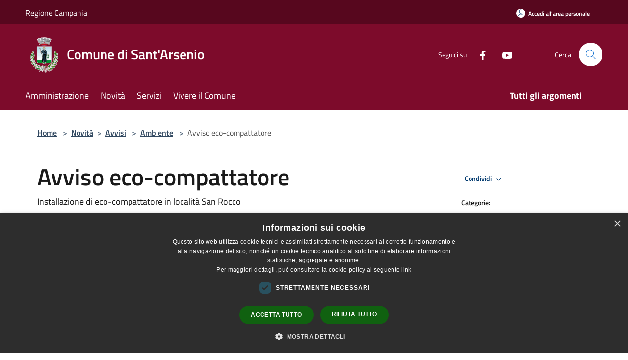

--- FILE ---
content_type: text/html; charset=UTF-8
request_url: https://www.comune.santarsenio.sa.it/it/news/102012/avviso-eco-compattatore
body_size: 80009
content:
<script>

    function changeIcon() {
        if((document.querySelector(".arrow").getAttribute('xlink:href')).includes("arrow-up"))
            document.querySelector(".arrow").setAttribute('xlink:href', "/svg/agid.svg#it-arrow-down");
        else
            document.querySelector(".arrow").setAttribute('xlink:href', "/svg/agid.svg#it-arrow-up");
    }
</script>

<!doctype html>
<html class="no-js" lang="it">
    <head>
        <meta charset="utf-8">
        <meta name="viewport" content="width=device-width, initial-scale=1, shrink-to-fit=no">
        <meta http-equiv="X-UA-Compatible" content="IE=edge"/>
        <meta name="csrf-token" content="WlMSyWYP1yQ9RjyUZ5JjO8gX5P7h8vF6fLvyMLbs">
        <title> Avviso eco-compattatore - Comune di Sant&#039;Arsenio</title>
                <link rel="stylesheet" href="/bootstrap-italia/dist/css/bootstrap-italia.min.css">
        <link rel="stylesheet" href="/css/agid.css?id=8e7e936f4bacc1509d74">
        <link rel="stylesheet" href="/css/ionicons/ionicons.min.css">

                        <link rel="canonical" href="https://www.comune.santarsenio.sa.it/it/news/102012/avviso-eco-compattatore" />

        <style>
        
        .background-theme-lighter {
            background-color: rgba(125,11,43,0.1);
        }
    
        :root {
            --pui-cstm-primary: hsl(343deg,84%,27%);
            --pui-cstm-primary-rgb: 125, 11, 43;
            --pui-cstm-primary-hover: hsl(343deg, 84%, 37%);
            --pui-cstm-primary-active: hsl(343deg, 84%, 40%);
            --pui-cstm-primary-text-color: hsl(0deg, 0%, 100%);
            --pui-cstm-secondary: hsl(343deg, 84%, 27%);
            --pui-cstm-secondary-rgb: 125, 11, 43;
            --pui-cstm-secondary-hover: hsl(343deg, 84%, 37%);
            --pui-cstm-secondary-active: hsl(343deg, 84%, 40%);
            --pui-cstm-secondary-text-color: hsl(0deg, 0%, 100%);
        }
    
        .button-transparent {
            box-shadow: inset 0 0 0 2px #7d0b2b;
            color: #7d0b2b;
        }

        .text-button-transparent {
            color: #7d0b2b;
        }

        .icon-button-transparent {
            fill: #7d0b2b !important;
        }

        .button-fill-header {
            background-color: #7d0b2b;
        }

        .button-transparent:hover {
            box-shadow: inset 0 0 0 2px #700926;
            color: #700926;
        }

        .button-fill-header:hover {
            background-color: #700926;
        }

        .pagination-menu .page-link[aria-current] {
            color: #7d0b2b !important;
            border: 1px solid #7d0b2b !important;
        }

        .pagination-menu .page-link:hover {
            color: #700926 !important;
        }

        .pagination-menu .page-link .icon-primary {
            fill: #7d0b2b !important;
        }
    
        .responsive-table thead th {
            background-color: #7d0b2b;
            border: 1px solid #57071e;
        }

        .responsive-table thead th {
            background-color: #7d0b2b;
            border: 1px solid #57071e;
        }

        @media (min-width: 480px) {
            .responsive-table tbody th[scope=row] {
                border-left: 1px solid #57071e;
                border-bottom: 1px solid #57071e;
            }

            .responsive-table tbody td {
                border-left: 1px solid #57071e;
                border-bottom: 1px solid #57071e;
                border-right: 1px solid #57071e;
            }

            .responsive-table tbody td:last-of-type {
                border-right: 1px solid #57071e;
            }
        }

        @media (max-width: 767px) {
            .responsive-table tbody th[scope=row] {
                background-color:#7d0b2b;
            }
        }
    #footer-feedback {
        background-color: #7d0b2b;
    }#footer-banner {
        background-color: #7d0b2b;
    }.link-list-wrapper ul li a.list-item.active {
        background: #7d0b2b;
    }.it-header-slim-wrapper {
            background-color: #57071e;
        }
        .it-header-slim-wrapper .it-header-slim-wrapper-content .it-header-slim-right-zone button {
            background-color: #57071e;
        }
        .btn-personal {
            background-color: #57071e!important;
            border-color: #57071e!important;
        }
        .btn-personal:hover {
            background-color: #57071e!important;
            border-color: #57071e!important;
        }
        .btn-personal:active {
            background-color: #57071e!important;
            border-color: #57071e!important;
        }
        .btn-personal:focus {
            background-color: #57071e!important;
            border-color: #57071e!important;
            box-shadow: none !important;
        }.it-header-slim-wrapper .it-header-slim-wrapper-content .it-header-slim-right-zone button:hover {
            background-color: #4b0619;
        }.it-header-center-wrapper {
            background-color: #7d0b2b;
        }@media (min-width: 992px) {
            .it-header-navbar-wrapper {
                background-color: #7d0b2b;
            }
        }.page-father-button {
            background-color: #7d0b2b;
        }
    .navbar-alerts-link-active{
        background-color: #7d0b2b;
    }
    .btn-custom {
        background-color:#7d0b2b;
    }
    .btn-custom:focus {
        box-shadow: inset 0 1px 0 rgb(255 255 255 / 15%), 0 1px 1px rgb(0 0 0 / 8%), 0 0 0 0.2rem rgba(125,11,43,0.5);
    }
    .btn-custom:not(:disabled):not(.disabled).active,
    .btn-custom:not(:disabled):not(.disabled):active,
    .btn-custom:hover {
        background-color:#57071e;
    }
    .btn-custom:not(:disabled):not(.disabled).active:focus,
    .btn-custom:not(:disabled):not(.disabled):active:focus {
        box-shadow: inset 0 3px 5px rgb(0 0 0 / 13%), 0 0 0 0.2rem rgba(125,11,43,0.5);
    }/*custom  css events*/
        .events-bar {
            background-color: #7d0b2b!important;
        }
        .event__detail {
            background-color: #57071e!important;
        }
        .event--selected {
            background-color: #57071e;
        }
        .event:active, .event:focus, .event:hover {
            background-color: #57071e;
        }
        .it-calendar-wrapper .it-header-block-title {
            background-color: #7d0b2b;
        }
    
        .btn-registry {
            background-color: #7d0b2b;
        }
        .btn-registry:hover {
            background-color: #700926;
        }
        .btn-custom {
            background-color: #7d0b2b;
        }
        .btn-custom:hover {
            background-color: #700926;
        }
    
    #progressbar .active {
        color: #7d0b2b;
    }

    #progressbar li.active:before,
    #progressbar li.active:after {
        background: #7d0b2b;
    }

    .progress-bar {
        background-color: #7d0b2b;
    }

    .funkyradio input:checked ~ label:before,
    .funkyradio input:checked ~ label:before {
        background-color: #7d0b2b;
    }

    .funkyradio input:empty ~ label:before,
    .funkyradio input:empty ~ label:before {
        background-color: #7d0b2b;
    }

    #msform .action-button {
        background: #7d0b2b;
    }

    #msform .action-button:hover,
    #msform .action-button:focus {
        background-color: #700926;
    }

    #msform input:focus,
    #msform textarea:focus {
        border: 1px solid #7d0b2b;
    }
    
    #left-menu .pnrr_separator .bg {
        background-color: #7d0b2b;
    }
    .theme-color {
        background-color: #7d0b2b !important;
    }
    .time-events {
        background-color: #7d0b2b !important;
    }
        .btn-primary {
            border: 2px solid #7d0b2b;
        }
        .btn-primary:hover {
            border: 2px solid #700926;
        }
        .back-to-top {
            background-color: #7d0b2b;
        }
        .it-header-center-wrapper .h2.no_toc {
            background-color: #7d0b2b;
        }
    
        .link-list-wrapper ul li a span {
            color: #7d0b2b;
        }
    
    </style>
                <meta name="description" content="Sito ufficiale Comune di Sant&#039;Arsenio">
<meta property="og:title" content="Avviso eco-compattatore" />
<meta property="og:locale" content="it_IT" />
<meta property="og:description" content="" />
<meta property="og:type" content="website" />
<meta property="og:url" content="https://www.comune.santarsenio.sa.it/it/news/102012/avviso-eco-compattatore" />
<meta property="og:image" content="https://sant-arsenio-api.municipiumapp.it/s3/720x960/s3/6585/sito/stemma.jpg" />



    <link rel="icon" type="image/png" href="https://sant-arsenio-api.municipiumapp.it/s3/150x150/s3/6585/sito/stemma.jpg">
    <link rel="apple-touch-icon" href="https://sant-arsenio-api.municipiumapp.it/s3/150x150/s3/6585/sito/stemma.jpg">

    


<!-- Attenzione a buttare script lato API -->
    <script type="text/javascript" charset="UTF-8" src="//cdn.cookie-script.com/s/cf170cebde9da095a4454c56cfa43a6d.js"></script>
    </head>
    <body class="">
        <a href="#main-content" class="sr-only">Salta al contenuto principale</a>
                <div id="loading-layer" class="loading">
            <div class="loading__icon loading__icon--ripple">
                <div></div>
                <div></div>
            </div>
        </div>


        <header class="it-header-wrapper it-header-sticky" data-bs-toggle="sticky" data-bs-position-type="fixed" data-bs-sticky-class-name="is-sticky" data-bs-target="#header-nav-wrapper">
    <div class="it-header-slim-wrapper">
    <div class="container-fluid container-municipium-agid">
        <div class="row">
            <div class="col-12">
                <div class="it-header-slim-wrapper-content pl-0">

                                        <a class="d-lg-block navbar-brand"  href="http://www.regione.campania.it/" target="_blank" >
                                                    Regione Campania
                                            </a>


                    <div class="it-header-slim-right-zone">
                                                                            <a class="btn btn-primary btn-icon btn-full btn-personal"
                                href="https://www.comune.santarsenio.sa.it/it/private"
                                data-element="personal-area-login" aria-label="Accedi all&#039;area personale">
                                <span class="rounded-icon" aria-hidden="true">
                                    <svg class="icon icon-primary" aria-label="Accesso Utente">
                                        <use xlink:href="/bootstrap-italia/dist/svg/sprites.svg#it-user"></use>
                                    </svg>
                                </span>
                                <span class="d-none d-lg-block">Accedi all&#039;area personale</span>
                            </a>
                                                                                                
                                            </div>
                </div>
            </div>
        </div>
    </div>
</div>


    <div class="it-nav-wrapper">
        <div class="it-header-center-wrapper">
            <div class="container-fluid container-municipium-agid">
                <div class="row">
                    <div class="col-12">
                        <div class="it-header-center-content-wrapper">

                            <div class="it-brand-wrapper">
    <a href="/">

                    <span class="municipality__logo">
                <img src="//sant-arsenio-api.municipiumapp.it/s3/6585/sito/logo.jpg" alt="logo">
            </span>
        
                    <div class="ml-2 it-brand-text">
                <span class="h2 no_toc">Comune di Sant&#039;Arsenio</span>
            </div>
            </a>
</div>

                                                            <div class="it-right-zone">
                                                                        <div class="it-socials d-none d-md-flex">
                                        <span>Seguici su</span>
                                        <ul>
                                                                                                                                                <li class="single-social-phone">
                                                        <a aria-label="Facebook" href="https://www.facebook.com/profile.php?id=100067397363239" title="Facebook" target="_blank">
                                                            <svg class="icon" role="img" aria-label="Facebook"><use href="/bootstrap-italia/dist/svg/sprites.svg#it-facebook"></use></svg>
                                                        </a>
                                                    </li>
                                                                                                                                                                                                                                                                                            <li class="single-social-phone">
                                                        <a aria-label="Youtube" href="https://www.youtube.com/channel/UCo7CDqY09uL4HhbdFswINvQ/videos?view=57" title="Youtube" target="_blank">
                                                            <svg class="icon" role="img" aria-label="Youtube"><use href="/bootstrap-italia/dist/svg/sprites.svg#it-youtube"></use></svg>
                                                        </a>
                                                    </li>
                                                                                                                                                                                                                                                                                                                                                                                                                                                                                                                                                                                                                </ul>
                                    </div>
                                                                        <div class="it-search-wrapper">
                                        <span class="d-none d-md-block">Cerca</span>
                                        <a aria-label="Cerca" class="search-link rounded-icon"
                                        href="#" data-bs-toggle="modal" data-bs-target="#searchModal">
                                            <svg class="icon" aria-label="Cerca" role="img">
                                                <use
                                                    xlink:href="/svg/agid.svg#it-search"></use>
                                            </svg>
                                        </a>
                                    </div>
                                </div>
                                                    </div>
                    </div>
                </div>
            </div>
        </div>
                    <div class="it-header-navbar-wrapper" id="header-nav-wrapper">
                <div class="container-fluid container-municipium-agid">
                    <div class="row">
                        <div class="col-12">
                            <nav class="navbar navbar-expand-lg has-megamenu">
                                <button aria-controls="nav10" aria-expanded="false"
                                        aria-label="Toggle navigation" class="custom-navbar-toggler"
                                        data-bs-target="#nav10" data-bs-toggle="navbarcollapsible" type="button">
                                    <svg class="icon" aria-label="Menù" role="img">
                                        <use
                                            xlink:href="/svg/agid.svg#it-burger"></use>
                                    </svg>
                                </button>
                                <div class="navbar-collapsable" id="nav10">
                                    <div class="overlay"></div>
                                    <div class="menu-wrapper">
                                        <div class="close-div" style="padding:0px">
                                            <button class="btn close-menu" type="button" title="Chiudi menù">
                                                <svg class="icon icon-close" aria-label="Chiudi menù">
                                                    <use xlink:href="/svg/agid.svg#close"></use>
                                                </svg>
                                            </button>
                                        </div>
                                        <div class="navbar-logo mobile-only">
                                            <div class="row align-items-center">
                                                <div class="col-4">
                                                    <span class="municipality__logo pl-3">
                                                        <img src="//sant-arsenio-api.municipiumapp.it/s3/6585/sito/stemma.jpg" alt="logo">
                                                    </span>
                                                </div>
                                                <div class="col-6">
                                                    <span class="navbar-municipality">Comune di Sant&#039;Arsenio</span>
                                                </div>
                                                <div class="col-2">
                                                </div>
                                            </div>
                                        </div>
                                        <ul class="navbar-nav" id="main-navigation" data-element="main-navigation"
                                        >
                                                                                                                                                    <li class="nav-item">
        <a class="nav-link nav-link-menu " href="https://www.comune.santarsenio.sa.it/it/menu/amministrazione" target="" data-element="management">
                            <span>Amministrazione</span>
                    </a>
    </li>
                                                                                                                                                                                                    <li class="nav-item">
        <a class="nav-link nav-link-menu " href="https://www.comune.santarsenio.sa.it/it/menu/news" target="" data-element="news">
                            <span>Novità</span>
                    </a>
    </li>
                                                                                                                                                                                                    <li class="nav-item">
        <a class="nav-link nav-link-menu " href="https://www.comune.santarsenio.sa.it/it/menu/servizi" target="" data-element="all-services">
                            <span>Servizi</span>
                    </a>
    </li>
                                                                                                                                                                                                    <li class="nav-item">
        <a class="nav-link nav-link-menu " href="https://www.comune.santarsenio.sa.it/it/menu/vivere-il-comune" target="" data-element="live">
                            <span>Vivere il Comune</span>
                    </a>
    </li>
                                                                                                                                                                                                                                </ul>
                                                                                                                                                                    <ul class="navbar-nav navbar-nav-last" id="third-navigation">
                                                                                                                                                                                                                                                                                                                                                                                                                                                                                                                                                                                                                                                                                                                                                                                                                                                <li class="nav-item">
        <a class="nav-link nav-link-menu nav-link-last" href="https://www.comune.santarsenio.sa.it/it/topics" target="" data-element="all-topics">
                            <span><b>Tutti gli argomenti</b></span>
                    </a>
    </li>
                                                                                                                                                </ul>
                                                                                <ul class="navbar-nav navbar-nav-auth mobile-only">
                                                                                                                                        <li class="nav-item">
                                                    <a class="nav-link nav-link-menu mobile-only" href="https://www.comune.santarsenio.sa.it/it/private">
                                                        <span>Accedi all&#039;area personale</span>
                                                    </a>
                                                </li>
                                                                                                                                </ul>
                                                                                    <div class="container-social-phone mobile-only">
                                                <h1 class="h3">Seguici su</h1>
                                                <ul class="socials-phone">
                                                                                                                                                                    <li class="single-social-phone">
                                                            <a aria-label="Facebook" href="https://www.facebook.com/profile.php?id=100067397363239" title="Facebook" target="_blank">
                                                                <svg class="icon" aria-label="Facebook" role="img"><use href="/bootstrap-italia/dist/svg/sprites.svg#it-facebook"></use></svg>
                                                            </a>
                                                        </li>
                                                                                                                                                                                                                                                                                                                                        <li class="single-social-phone">
                                                            <a aria-label="Youtube" href="https://www.youtube.com/channel/UCo7CDqY09uL4HhbdFswINvQ/videos?view=57" title="Youtube" target="_blank">
                                                                <svg class="icon" aria-label="Youtube" role="img"><use href="/bootstrap-italia/dist/svg/sprites.svg#it-youtube"></use></svg>
                                                            </a>
                                                        </li>
                                                                                                                                                                                                                                                                                                                                                                                                                                                                                                                                                                                                                                                                                                                        </ul>
                                            </div>
                                                                            </div>
                                </div>
                            </nav>
                        </div>
                    </div>
                </div>
            </div>
            </div>
</header>

        <main id="main-content">

                                        <section id="breadcrumb" class=" container-fluid container-municipium-agid  px-4 my-4" >
    <div class="row">
        <div class="col px-lg-4">
            <nav class="breadcrumb-container" aria-label="breadcrumb">
                <ol class="breadcrumb" data-element="breadcrumb">
                    <li class="breadcrumb-item">
                        <a href="https://www.comune.santarsenio.sa.it/it">Home</a>
                        <span class="separator">&gt;</span>
                    </li>

                                                            


                    

                    
                                                                        <li class="breadcrumb-item">
                                <a href="https://www.comune.santarsenio.sa.it/it/menu/news">Novità</a><span class="separator">&gt;</span>
                            </li>
                                                                                                    <li class="breadcrumb-item">
                                <a href="https://www.comune.santarsenio.sa.it/it/news?type=3">Avvisi</a>
                                <span class="separator">&gt;</span>
                            </li>
                                            
                                                                    <li class="breadcrumb-item">
                            <a href="https://www.comune.santarsenio.sa.it/it/news-category/102012">Ambiente</a>
                            <span class="separator">&gt;</span>
                        </li>
                    
                    
                    
                    
                    
                    
                    

                    
                    
                    
                    
                    
                                                                                                    
                    
                    
                                        
                    
                    

                    
                    
                    
                    
                    
                    
                    
                    
                    
                                            <li class="breadcrumb-item active" aria-current="page">
                            Avviso eco-compattatore
                        </li>
                                        

                                                                
                                                            
                                        
                                        
                    
                                                            
                                        
                    
                    
                    
                    
                    
                    
                    
                    
                    
                    
                                        
                    
                    
                    
                    
                    
                                        
                    
                    
                    
                    
                    
                    
                    
                    
                    
                    
                                    </ol>
            </nav>

        </div>
    </div>
</section>
        <section  class="container-fluid container-municipium-agid px-4 mt-4">
        <div class="container" id="page-pnrr">
            <div class="row">
                <div class="col-lg-8 col-md-8">
                                            <h1 data-element="news-title">Avviso eco-compattatore</h1>
                                                                                                                <p data-element="news-description">Installazione di eco-compattatore in località San Rocco</p>
                                                                                                                                                                                                                                                </div>
                <div class="offset-lg-1 col-lg-3 col-md-4 page-pnrr-share">
                    <div class="dropdown d-inline">
  <button class="btn btn-dropdown dropdown-toggle pnrr_actions" type="button" id="shareActions" data-bs-toggle="dropdown" aria-haspopup="true" aria-expanded="false">
    Condividi
    <svg class="icon-expand icon icon-sm icon-primary" role="img" aria-label="Espandi"><use href="/bootstrap-italia/dist/svg/sprites.svg#it-expand"></use></svg>
  </button>
  <div class="dropdown-menu" aria-labelledby="shareActions">
    <div class="link-list-wrapper">
        <ul class="link-list">
            <li>
                <a href="javascript: void(0)" onclick="window.open('https://www.facebook.com/sharer/sharer.php?u=https%3A%2F%2Fwww.comune.santarsenio.sa.it%2Fit%2Fnews%2F102012%2Favviso-eco-compattatore&amp;display=popup&amp;ref=plugin&amp;src=like&amp;kid_directed_site=0','sharer','toolbar=0,status=0,width=548,height=325');"
                    class="dropdown-item list-item left-icon share-facebook" title="Condividi su: Facebook">
                    <svg class="icon pnrr_icon_dropdown icon-primary left"><use xlink:href="/svg/agid.svg#it-facebook"></use></svg>
                    <small>Facebook</small>
                </a>
            </li>
            <li>
                <a href="https://twitter.com/intent/tweet?url=https%3A%2F%2Fwww.comune.santarsenio.sa.it%2Fit%2Fnews%2F102012%2Favviso-eco-compattatore&amp;text=Avviso+eco-compattatore" target="_blank" class="dropdown-item list-item left-icon share-twitter"
                    title="Condividi su: Twitter">
                    <svg class="icon pnrr_icon_dropdown icon-primary left"><use xlink:href="/svg/agid.svg#it-twitter"></use></svg>
                    <small>Twitter</small>
                </a>
            </li>
            <li>
                <a href="https://www.linkedin.com/sharing/share-offsite/?url=https://www.comune.santarsenio.sa.it/it/news/102012/avviso-eco-compattatore" target="_blank" class="dropdown-item list-item left-icon share-linkedin"
                    title="Condividi su: Linkedin">
                    <svg class="icon pnrr_icon_dropdown icon-primary left"><use xlink:href="/svg/agid.svg#it-linkedin"></use></svg>
                    <small>Linkedin</small>
                </a>
            </li>
            <li>
                <a href="https://api.whatsapp.com/send?text=Avviso+eco-compattatore+-+https%3A%2F%2Fwww.comune.santarsenio.sa.it%2Fit%2Fnews%2F102012%2Favviso-eco-compattatore" target="_blank" class="dropdown-item list-item left-icon share-whatsapp"
                    title="Condividi su: WhatsApp">
                    <svg class="icon pnrr_icon_dropdown icon-primary left"><use xlink:href="/svg/agid.svg#it-whatsapp"></use></svg>
                    <small>WhatsApp</small>
                </a>
            </li>
            <li>
                <a href="https://telegram.me/share/url?url=https://www.comune.santarsenio.sa.it/it/news/102012/avviso-eco-compattatore&amp;text=Avviso eco-compattatore" target="_blank" class="dropdown-item list-item left-icon share-telegram"
                    title="Condividi su: Telegram">
                    <svg class="icon pnrr_icon_dropdown icon-primary left"><use xlink:href="/svg/agid.svg#it-telegram"></use></svg>
                    <small>Telegram</small>
                </a>
            </li>
        </ul>
    </div>
  </div>
</div>
                                            <div class="mt-4 mb-4">
                            <h6><small>Categorie:</small></h6>
                                <a  href="https://www.comune.santarsenio.sa.it/it/news-category/102012"  class="pnrr_subjects-link"
             data-element="service-topic" >
            <div class="chip chip-simple chip-primary chip-subjects"><span class="chip-label chip-label-pnrr">Ambiente</span></div></a>
                            </div>
                                                                                    <div class="mt-4 mb-4">
                            <h6><small>Argomenti:</small></h6>
                                <a  href="https://www.comune.santarsenio.sa.it/it/topics/13"  class="pnrr_subjects-link"
             data-element="service-topic" >
            <div class="chip chip-simple chip-primary chip-subjects"><span class="chip-label chip-label-pnrr">Comunicazione istituzionale</span></div></a>
                            </div>
                                    </div>
            </div>

                            <div class="row">
                    <div class="col-md-3">
                        <p>  Data  :</p>
                        <p><b>28 luglio 2023</b></p>
                    </div>
                                    </div>
            
                        <section id="article-general">
                <div class="row">
                    <div class="linetop"></div>
                    <div class="col-lg-3 col-md-4 lineright">
    <aside id="left-menu">
        <h1 class="dropdown h4">
            <a data-bs-toggle="collapse" href="#menu-list" role="button" aria-expanded="true" aria-controls="menu-list">
                Indice della pagina
                <svg class="icon pnrr_icon_dropdown_page" onclick="changeIcon()" role="img" aria-label="Freccia"><use class="arrow" xlink:href="/svg/agid.svg#it-arrow-down"></use></svg>
            </a>
        </h1>
        <div class="pnrr_separator"><div class="bg"></div></div>
        <ul class="link-list collapse show" id="menu-list" data-element="page-index">
                                                                                                <li class="nav-item">
                            <a class="list-group-item list-group-item-action nav-link" href="#descrizione" title="Vai al paragrafo Descrizione">
                            <span class="title-medium">Descrizione</span>
                            </a>
                        </li>
                                                                                                                                    <li class="nav-item">
                            <a class="list-group-item list-group-item-action nav-link" href="#a-cura-di" title="Vai al paragrafo A cura di">
                            <span class="title-medium">A cura di</span>
                            </a>
                        </li>
                                                                                                                                    <li class="nav-item">
                            <a class="list-group-item list-group-item-action nav-link" href="#allegati" title="Vai al paragrafo Allegati">
                            <span class="title-medium">Allegati</span>
                            </a>
                        </li>
                                                
                                </ul>
    </aside>
</div>
                    <div class="col-lg-9 col-md-8 pt8">
                        <div class="article-content">
                            <div class="page-content  paragraph">
                            <div class="row">
                    <div class="offset-md-1 col-md-11">
                        <a id="descrizione" class="anchor-content" href="#">Municipium</a>
                        <h2>Descrizione </h2>
                    </div>
                </div>
                                                                                    <div class="row">
                        <div class="offset-md-1 col-md-11">
                            <div ><p>Installazione di un eco-compattatore per la raccolta di bottiglie in PET</p></div>
                        </div>
                    </div>
                            
                                                        </div>
                    <div class="page-content  paragraph">
                            <div class="row">
                    <div class="offset-md-1 col-md-11">
                        <a id="a-cura-di" class="anchor-content" href="#">Municipium</a>
                        <h2>A cura di </h2>
                    </div>
                </div>
                                                
                                                                                                                <div class="row">
                                                                                    <div class="offset-md-1 col-md-6 page-pnrr-content">
                                                                            <div class="card-wrapper card-space" >
    <div class=" card card-bg  card-big rounded shadow">
        <div class="card-body">
            <div class="d-flex align-items-center flex-wrap flex-sm-nowrap  ">
                                                <a  href="https://www.comune.santarsenio.sa.it/it/organizational_unit/lavori-pubblici-ed-ecologia"   class="custom-link-reference" >
                    <p class="card-title h5   no-bold ">
                        Lavori Pubblici ed Ecologia
                    </p>
                </a>
            </div>
                                                    <a class="read-more" href="https://www.comune.santarsenio.sa.it/it/organizational_unit/lavori-pubblici-ed-ecologia"
                    >
                    <span class="text">
                        Vai alla Pagina
                    </span>
                    <svg class="icon" aria-label="Freccia destra" role="img">
                        <use xlink:href="/svg/agid.svg#it-arrow-right"></use>
                    </svg>
                </a>
                                </div>
    </div>
</div>
                                </div>
                                                                        </div>
                                    </div>
                    <div class="page-content  paragraph">
                            <div class="row">
                    <div class="offset-md-1 col-md-11">
                        <a id="allegati" class="anchor-content" href="#">Municipium</a>
                        <h2>Allegati </h2>
                    </div>
                </div>
                                                
                                                <div class="row">
                        <div class="offset-md-1 col-auto page-pnrr-content">
                                                            <div class="callout callout-more note">
    <div class="callout-title">
        <svg class="icon" aria-label="Allega file"  role="img">
            <use xlink:href="/svg/agid.svg#ca-attach_file"></use>
        </svg>
        <a class="callout-more-download" href="//sant-arsenio-api.municipiumapp.it/s3/6585/allegati/avviso-mangiaplastica.pdf" target="_blank">
            <span>avviso mangiaplastica</span>
        </a>
    </div>
    <div class="row">
                <div class="col-8">
            <p class="callout-attachment-type">
                
            </p>
        </div>
        <div class="text-right col-4">
            <a class="callout-more-download" href="//sant-arsenio-api.municipiumapp.it/s3/6585/allegati/avviso-mangiaplastica.pdf" target="_blank"
                >
                <svg class="icon" aria-label="Download"  role="img">
                    <use xlink:href="/svg/agid.svg#it-download"></use>
                </svg>
                <span class="sr-only">PDF </span> Scarica
            </a>
        </div>
    </div>
</div>


                        </div>
                    </div>
                                                                                                    </div>
                                                                                        <div class="page-content paragraph">
                                <div class="row">
                                                                                                                                                    <div class="offset-md-1 col-md-11">
                                            <p><b>Ultimo aggiornamento</b>: 19 agosto 2024, 13:10</p>
                                        </div>
                                                                    </div>
                            </div>
                        </div>
                    </div>
                </div>
            </section>

    </section>
            
        </main>

                    <section id="box-evaluate">
    <div class=" theme-color ">
        <div class="container">
            <div class="row d-flex justify-content-center border-container  theme-color ">
                <div class="col-12 col-lg-6">
                    <div class="cmp-rating pt-lg-80 pb-lg-80" id="">
                        <div class="card shadow card-wrapper card-evaluate" data-element="feedback">
                            <div class="cmp-rating__card-first flex flex-direction-column align-items-center">
                                <div class="card-header border-0">
                                                                        <h2 class="title-evaluate" data-element="feedback-title">Quanto sono chiare le informazioni su questa pagina?</h2>
                                                                    </div>
                                <input type="hidden" name="type" value="news-with-category">
                                <input type="hidden" name="path" value="it/news/102012/avviso-eco-compattatore">
                                <input type="hidden" name="lang" value="it">
                                <input type="hidden" name="typeEvaluateId" value="1583885">
                                <div class="card-body">
                                    <fieldset class="rating rating-evaluate">
                                        <legend style="display:none">Valuta il Servizio</legend>
                                        <input type="radio" id="star5a" name="ratingA" value="5">
                                        <label class="full rating-star active" for="star5a" data-element="feedback-rate-5">
                                            <svg class="icon icon-sm" role="img" aria-labelledby="star5a" aria-label="star5" viewBox="0 0 24 24" id="it-star-full-1" xmlns="http://www.w3.org/2000/svg">
                                                <path d="M12 1.7L9.5 9.2H1.6L8 13.9l-2.4 7.6 6.4-4.7 6.4 4.7-2.4-7.6 6.4-4.7h-7.9L12 1.7z"></path>
                                                <path fill="none" d="M0 0h24v24H0z"></path>
                                            </svg>
                                        </label>
                                        <input type="radio" id="star4a" name="ratingA" value="4">
                                        <label class="full rating-star active" for="star4a" data-element="feedback-rate-4">
                                            <svg class="icon icon-sm" role="img" aria-labelledby="star4a" aria-label="star4" viewBox="0 0 24 24" id="it-star-full-2" xmlns="http://www.w3.org/2000/svg">
                                                <path d="M12 1.7L9.5 9.2H1.6L8 13.9l-2.4 7.6 6.4-4.7 6.4 4.7-2.4-7.6 6.4-4.7h-7.9L12 1.7z"></path>
                                                <path fill="none" d="M0 0h24v24H0z"></path>
                                            </svg>
                                        </label>
                                        <input type="radio" id="star3a" name="ratingA" value="3">
                                        <label class="full rating-star active" for="star3a" data-element="feedback-rate-3">
                                            <svg class="icon icon-sm" role="img" aria-labelledby="star3a" aria-label="star3" viewBox="0 0 24 24" id="it-star-full-3" xmlns="http://www.w3.org/2000/svg">
                                                <path d="M12 1.7L9.5 9.2H1.6L8 13.9l-2.4 7.6 6.4-4.7 6.4 4.7-2.4-7.6 6.4-4.7h-7.9L12 1.7z"></path>
                                                <path fill="none" d="M0 0h24v24H0z"></path>
                                            </svg>
                                        </label>
                                        <input type="radio" id="star2a" name="ratingA" value="2">
                                        <label class="full rating-star active" for="star2a" data-element="feedback-rate-2">
                                            <svg class="icon icon-sm" role="img" aria-labelledby="star2a" aria-label="star2" viewBox="0 0 24 24" id="it-star-full-4" xmlns="http://www.w3.org/2000/svg">
                                                <path d="M12 1.7L9.5 9.2H1.6L8 13.9l-2.4 7.6 6.4-4.7 6.4 4.7-2.4-7.6 6.4-4.7h-7.9L12 1.7z"></path>
                                                <path fill="none" d="M0 0h24v24H0z"></path>
                                            </svg>
                                        </label>
                                        <input type="radio" id="star1a" name="ratingA" value="1">
                                        <label class="full rating-star active" for="star1a" data-element="feedback-rate-1">
                                            <svg class="icon icon-sm" role="img" aria-labelledby="star1a" aria-label="star1" viewBox="0 0 24 24" id="it-star-full-5" xmlns="http://www.w3.org/2000/svg">
                                                <path d="M12 1.7L9.5 9.2H1.6L8 13.9l-2.4 7.6 6.4-4.7 6.4 4.7-2.4-7.6 6.4-4.7h-7.9L12 1.7z"></path>
                                                <path fill="none" d="M0 0h24v24H0z"></path>
                                            </svg>
                                        </label>
                                    </fieldset>
                                </div>
                            </div>
                            <div class="cmp-rating__card-second d-none" data-step="3">
                                <div class="card-header border-0 mb-0">
                                    <h1 class="title-medium-2-bold mb-0 h4" id="rating-feedback">Grazie, il tuo parere ci aiuterà a migliorare il servizio!</h1>
                                </div>
                            </div>
                            <div class="form-rating">
                                <div data-step="1">
                                    <div class="cmp-steps-rating">
                                        <fieldset class="fieldset-rating-one d-none" data-element="feedback-rating-positive">
                                            <div class="iscrizioni-header w-100">
                                                <div class="step-title d-flex align-items-center justify-content-between drop-shadow">
                                                    <legend class="d-block d-lg-inline" data-element="feedback-rating-question">Quali sono stati gli aspetti che hai preferito?</legend>
                                                    <h1 class="step step-first h6">1/2</h1>
                                                </div>
                                            </div>
                                            <div class="cmp-steps-rating__body">
                                                <div class="cmp-radio-list">
                                                    <div class="card card-teaser shadow-rating">
                                                        <div class="card-body">
                                                            <div class="form-check m-0">
                                                                <div class="radio-body border-bottom border-light cmp-radio-list__item">
                                                                    <input name="rating1" type="radio" id="radio-1">
                                                                    <label for="radio-1" data-element="feedback-rating-answer">Le indicazioni erano chiare</label>
                                                                </div>
                                                                <div class="radio-body border-bottom border-light cmp-radio-list__item">
                                                                    <input name="rating1" type="radio" id="radio-2">
                                                                    <label for="radio-2" data-element="feedback-rating-answer">Le indicazioni erano complete</label>
                                                                </div>
                                                                <div class="radio-body border-bottom border-light cmp-radio-list__item">
                                                                    <input name="rating1" type="radio" id="radio-3">
                                                                    <label for="radio-3" data-element="feedback-rating-answer">Capivo sempre che stavo procedendo correttamente</label>
                                                                </div>
                                                                <div class="radio-body border-bottom border-light cmp-radio-list__item">
                                                                    <input name="rating1" type="radio" id="radio-4">
                                                                    <label for="radio-4" data-element="feedback-rating-answer">Non ho avuto problemi tecnici</label>
                                                                </div>
                                                                <div class="radio-body border-bottom border-light cmp-radio-list__item">
                                                                    <input name="rating1" type="radio" id="radio-5">
                                                                    <label for="radio-5" data-element="feedback-rating-answer">Altro</label>
                                                                </div>
                                                            </div>
                                                        </div>
                                                    </div>
                                                </div>
                                            </div>
                                        </fieldset>
                                        <fieldset class="fieldset-rating-two d-none" data-element="feedback-rating-negative">
                                            <div class="iscrizioni-header w-100">
                                                <div class="step-title d-flex align-items-center justify-content-between drop-shadow">
                                                    <legend class="d-block d-lg-inline" data-element="feedback-rating-question">
                                                        Dove hai incontrato le maggiori difficoltà?
                                                    </legend>
                                                    <h1 class="step step-first h6">1/2</h1>
                                                </div>
                                            </div>
                                            <div class="cmp-steps-rating__body">
                                                <div class="cmp-radio-list">
                                                    <div class="card card-teaser shadow-rating">
                                                        <div class="card-body">
                                                            <div class="form-check m-0">
                                                                <div class="radio-body border-bottom border-light cmp-radio-list__item">
                                                                    <input name="rating2" type="radio" id="radio-6">
                                                                    <label for="radio-6" class="active" data-element="feedback-rating-answer">A volte le indicazioni non erano chiare</label>
                                                                </div>
                                                                <div class="radio-body border-bottom border-light cmp-radio-list__item">
                                                                    <input name="rating2" type="radio" id="radio-7">
                                                                    <label for="radio-7" class="active" data-element="feedback-rating-answer">A volte le indicazioni non erano complete</label>
                                                                </div>
                                                                <div class="radio-body border-bottom border-light cmp-radio-list__item">
                                                                    <input name="rating2" type="radio" id="radio-8">
                                                                    <label for="radio-8" class="active" data-element="feedback-rating-answer">A volte non capivo se stavo procedendo correttamente</label>
                                                                </div>
                                                                <div class="radio-body border-bottom border-light cmp-radio-list__item">
                                                                    <input name="rating2" type="radio" id="radio-9">
                                                                    <label for="radio-9" class="active" data-element="feedback-rating-answer">Ho avuto problemi tecnici</label>
                                                                </div>
                                                                <div class="radio-body border-bottom border-light cmp-radio-list__item">
                                                                    <input name="rating2" type="radio" id="radio-10">
                                                                    <label for="radio-10" class="active" data-element="feedback-rating-answer">Altro</label>
                                                                </div>
                                                            </div>
                                                        </div>
                                                    </div>
                                                </div>
                                            </div>
                                        </fieldset>
                                    </div>
                                </div>
                                <div class="second-fieldset d-none" data-step="2">
                                    <div class="cmp-steps-rating">
                                        <fieldset>
                                            <div class="iscrizioni-header w-100">
                                                <div class="step-title d-flex align-items-center justify-content-between drop-shadow mb-3">
                                                    <legend class="d-block d-lg-inline">
                                                        Vuoi aggiungere altri dettagli?
                                                    </legend>
                                                    <h1 class="step h6">2/2</h1>
                                                </div>
                                            </div>
                                            <div class="cmp-steps-rating__body">
                                                <div class="form-group evaluate-form-group">
                                                    <label for="formGroupExampleInputWithHelp" class="">Dettaglio</label>
                                                    <input type="text" autocomplete=feedback-input-text" data-element="feedback-input-text" class="form-control"
                                                           id="formGroupExampleInputWithHelp" aria-describedby="formGroupExampleInputWithHelpDescription" maxlength="200">
                                                    <small id="formGroupExampleInputWithHelpDescription" class="form-text">
                                                        Inserire massimo 200 caratteri</small>
                                                    <div class="frc-captcha mt-4" data-sitekey="MQEFVR26C37UVFOK"></div>
                                                    <small id="captcha-mandatory" class="form-text d-none">È necessario verificare che tu non sia un robot</small>
                                                </div>
                                            </div>
                                        </fieldset>
                                    </div>
                                </div>
                                <div class="d-flex flex-nowrap pt-4 w-100 justify-content-center button-shadow d-none container-button-evaluate">
                                    <button class="btn btn-outline-primary fw-bold me-4 btn-back" type="button">precedente</button>
                                    <button class="btn btn-primary fw-bold btn-next" type="submit" form="rating">successivo</button>
                                </div>
                            </div>
                        </div>
                    </div>
                </div>
            </div>
        </div>
    </div>
</section>

        
                    <section id="box-contacts">
        <div class="bg-grey-card pb-5 pt-0">
            <div class="container-fluid container-municipium-agid">
                <div class="row d-flex justify-content-center p-contacts">
                    <div class="col-12 col-lg-6">
                        <div class="cmp-contacts">
                            <div class="card w-100">
                                <div class="card-body card-body-contacts">
                                    <h2 class="title-medium-2-semi-bold">Contatta il comune</h2>
                                    <ul class="contact-list p-0">
                                                                                    <li>
                                                <a class="list-item" href="https://www.comune.santarsenio.sa.it/it/faq">
                                                <svg class="icon icon-primary icon-sm" aria-hidden="true" aria-label="Help">
                                                <use href="/bootstrap-italia/dist/svg/sprites.svg#it-help-circle"></use>
                                                </svg><span>Leggi le domande frequenti</span></a>
                                            </li>
                                                                                                                            <li><a class="list-item" href="https://www.comune.santarsenio.sa.it/it/help"
                                             data-element="contacts">
                                            <svg class="icon icon-primary icon-sm" aria-hidden="true" aria-label="Mail">
                                            <use href="/bootstrap-italia/dist/svg/sprites.svg#it-mail"></use>
                                            </svg><span>Richiedi Assistenza</span></a></li>
                                                                                                                            <li>
                                                <a class="list-item" href="tel:0975 398033">
                                                <svg class="icon icon-primary icon-sm" aria-hidden="true" aria-label="Phone">
                                                <use href="/bootstrap-italia/dist/svg/sprites.svg#it-hearing"></use>
                                                </svg><span>Chiama il comune 0975 398033</span></a>
                                            </li>
                                                                                                                                                                    <li>
                                                <a class="list-item" href="https://www.comune.santarsenio.sa.it/it/book" data-element="appointment-booking">
                                                <svg class="icon icon-primary icon-sm" aria-hidden="true" aria-label="Calendar">
                                                <use href="/bootstrap-italia/dist/svg/sprites.svg#it-calendar"></use>
                                                </svg><span>Prenota un appuntamento</span></a>
                                            </li>
                                                                            </ul>

                                                                            <h2 class="title-medium-2-semi-bold mt-4">Problemi in città</h2>
                                        <ul class="contact-list p-0">
                                        <li><a class="list-item" href="https://www.comune.santarsenio.sa.it/it/new-issue">
                                            <svg class="icon icon-primary icon-sm" aria-hidden="true" aria-label="Marker">
                                                <use href="/bootstrap-italia/dist/svg/sprites.svg#it-map-marker-circle"></use>
                                            </svg><span>Segnala disservizio</span></a></li>
                                        </ul>
                                                                    </div>
                            </div>
                        </div>
                    </div>
                </div>
            </div>
        </div>
    </section>
        
        <div class="bd-example">
            <a href="#top" aria-hidden="true" tabindex="-1" data-bs-toggle="backtotop" class="back-to-top back-to-top-show" id="example" aria-label="Torna su">
                <svg class="icon icon-light" aria-label="Torna su"><use href="/bootstrap-italia/dist/svg/sprites.svg#it-arrow-up"></use></svg>
            </a>
        </div>

        <footer class="it-footer">
        <div class="it-footer-main">
                                    <div class="container-fluid container-municipium-agid">
                <div class="footer-part-container">
                    <div class="row clearfix align-items-center">
                                                    <div class="col-sm-4">
                                <div class="it-brand-wrapper">
    <a href="/">

                    <span class="municipality__logo">
                <img src="//sant-arsenio-api.municipiumapp.it/s3/6585/sito/logo.jpg" alt="logo">
            </span>
        
                    <div class="ml-2 it-brand-text">
                <span class="h2 no_toc">Comune di Sant&#039;Arsenio</span>
            </div>
            </a>
</div>
                            </div>
                            <div class="col-sm-3">
                                <img class="eu_logo" src="/images/footer/logo-eu-inverted.svg" alt="Eu logo">
                            </div>
                            <div class="col-sm-2"></div>
                                                            <div class="col-sm-3 footer-part-container-custom footer-seguici">
                                    <h1 class="h4">
    Seguici su
</h1>

<ul class="list-inline text-left social">

                        <li class="list-inline-item">
                <a class="p-2 text-white socials" aria-label="Facebook" href="https://www.facebook.com/profile.php?id=100067397363239" title="Facebook" target="_blank">
                    <svg class="icon icon-sm icon-white align-top" role="img" aria-label="Social">
                        <use xlink:href="/svg/agid.svg#it-facebook"></use></svg>
                    <span class="sr-only">Facebook</span>
                </a>
            </li>
                                            <li class="list-inline-item">
                <a class="p-2 text-white socials" aria-label="Youtube" href="https://www.youtube.com/channel/UCo7CDqY09uL4HhbdFswINvQ/videos?view=57" title="Youtube" target="_blank">
                    <svg class="icon icon-sm icon-white align-top" role="img" aria-label="Social">
                        <use xlink:href="/svg/agid.svg#it-youtube"></use></svg>
                    <span class="sr-only">Youtube</span>
                </a>
            </li>
                                                                        
</ul>
                                </div>
                                                                        </div>
                </div>

                                    <div class="py-4 footer-part-container-custom">
                                                    <section class="lista-sezioni">
<div class="row">
<div class="col-lg-3 col-md-3 col-sm-6">
<h1>Amministrazione</h1>
<ul class="footer-list clearfix">
<li><a title="Organi di governo" href="/it/page/organi-di-governo-131">Organi di Governo</a></li>
<li><a title="Aree amministrative" href="/it/page/aree-amministrative-126">Aree Amministrative</a></li>
<li><a title="Uffici" href="/it/page/uffici-150">Uffici</a></li>
<li><a title="Enti e fondazioni" href="/it/page/enti-e-fondazioni-127">Enti e fondazioni</a></li>
<li><a title="Politici" href="/it/page/politici-127">Politici</a></li>
<li><a title="Personale amministrativo" href="/it/page/personale-amministrativo-127">Personale Amministrativo</a></li>
<li><a title="Documenti e Dati" href="/it/menu/175747">Documenti e dati</a></li>
</ul>
</div>
<div class="col-lg-3 col-md-3 col-sm-6">
<h1>Categorie di Servizio</h1>
<ul class="footer-list clearfix">
<li><a title="Anagrafe e stato civile" href="/it/page/anagrafe-e-stato-civile-129?fromService=1">Anagrafe e stato civile</a></li>
<li><a title="Cultura e tempo libero" href="/it/page/cultura-e-tempo-libero-126?fromService=1">Cultura e tempo libero</a></li>
<li><a title="Vita lavorativa" href="/it/page/vita-lavorativa-122?fromService=1">Vita lavorativa</a></li>
<li><a title="Imprese e Commercio" href="/it/page/imprese-e-commercio-123?fromService=1">Imprese e Commercio</a></li>
<li><a title="Appalti pubblici" href="/it/page/appalti-pubblici-123?fromService=1">Appalti pubblici</a></li>
<li><a title="Catasto e urbanistica" href="/it/page/catasto-e-urbanistica-124?fromService=1">Catasto e urbanistica</a></li>
<li><a title="Mobilit&agrave; e trasporti" href="/it/page/mobilita-e-trasporti-125?fromService=1">Mobilit&agrave; e trasporti</a></li>
</ul>
</div>
<div class="col-lg-3 col-md-3 col-sm-6">
<div>&nbsp;</div>
<ul class="footer-list clearfix">
<li><a title="Educazione e formazione" href="/it/page/educazione-e-formazione-124?fromService=1">Educazione e formazione</a></li>
<li><a title="Giustizia e sicurezza pubblica" href="/it/page/giustizia-e-sicurezza-pubblica-124?fromService=1">Giustizia e sicurezza pubblica</a></li>
<li><a title="Tributi,finanze e contravvenzioni" href="/it/page/tributi-finanze-e-contravvenzioni-123?fromService=1">Tributi,finanze e contravvenzioni</a></li>
<li><a title="Ambiente" href="/it/page/ambiente-148?fromService=1">Ambiente</a></li>
<li><a title="Salute, benessere e assistenza" href="/it/page/salute-benessere-e-assistenza-123?fromService=1">Salute, benessere e assistenza</a></li>
<li><a title="Autorizzazioni" href="/it/page/autorizzazioni-123?fromService=1">Autorizzazioni</a></li>
</ul>
</div>
<div class="col-lg-3 col-md-3 col-sm-6">
<h1>Novit&agrave;</h1>
<ul class="footer-list clearfix">
<li><a href="/it/news?type=1">Notizie</a></li>
<li><a href="/it/news?type=2">Comunicati</a></li>
<li><a href="/it/news?type=3">Avvisi</a></li>
</ul>
<h1>Vivere il Comune</h1>
<ul class="footer-list clearfix">
<li><a href="/it/point-of-interests">Luoghi</a></li>
<li><a href="/it/events">Eventi</a></li>
</ul>
</div>
<div class="col-lg-3 col-md-3 col-sm-6">
<h1>Contatti</h1>
<p>Comune di Sant'Arsenio <br />Piazza Domenico Pica 1 - 84037 - Sant'Arsenio <br />Codice Fiscale: 83002210652<br />Partita IVA: 00701890659 <br />IBAN: IT80J0878476440010002100100<br />Codice univoco ufficio: UF4Y4R</p>
<p>PEC: <a href="mailto:protocollo@pec.comune.santarsenio.sa.it">protocollo@pec.comune.santarsenio.sa.it</a> <br />Centralino Unico: 0975 398033</p>
</div>
<div class="col-lg-3 col-md-3 col-sm-6">
<div>&nbsp;</div>
<ul class="footer-list clearfix">
<li><a title="Prenotazione appuntamento" href="/it/book" data-element="appointment-booking">Prenotazione appuntamento</a></li>
<li><a title="Segnalazione disservizio" href="/it/new-issue" data-element="report-inefficiency">Segnalazione disservizio</a></li>
<li><a title="Accesso all'informazione" href="/it/faq" data-element="faq">Leggi le FAQ</a></li>
<li><a title="Richiesta assistenza" href="/it/help">Richiesta assistenza</a></li>
</ul>
</div>
<div class="col-lg-3 col-md-3 col-sm-6">
<div>&nbsp;</div>
<ul class="footer-list clearfix">
<li><a href="https://santarsenio.trasparenza-valutazione-merito.it/web/trasparenza/trasparenza" target="_blank" rel="noopener">Amministrazione trasparente</a></li>
<li><a title="Informativa privacy" href="/it/privacy">Informativa privacy</a></li>
<li><a href="/it/legal_notices" data-element="legal-notes">Note legali</a></li>
<li><a title="Dichiarazione di accessibilit&agrave;" href="https://form.agid.gov.it/view/128c53c0-6f83-11ef-93b3-657a12cfd7a5" target="_blank" rel="noopener" data-element="accessibility-link">Dichiarazione di accessibilit&agrave;</a></li>
</ul>
</div>
</div>
</section>
                                            </div>
                            </div>
        </div>
    <div class="it-footer-small-prints clearfix">
        <div class="container-fluid container-municipium-agid">
            <div class="row">
    <div class="col-6">
        <ul class="it-footer-small-prints-list list-inline mb-0 d-flex flex-column flex-md-row flex-wrap-wrap">
            <li class="list-inline-item ">
                <a href="https://www.comune.santarsenio.sa.it/it/feeds" title="Feed Rss">
                    RSS
                </a>
            </li>

            <li class="list-inline-item ">
                <a href="https://www.comune.santarsenio.sa.it/it/accessibility" title="Accessibilità">
                    Accessibilità
                </a>
            </li>

            <li class="list-inline-item ">
                <a href="https://www.comune.santarsenio.sa.it/it/privacy" title="Privacy" data-element="privacy-policy-link">
                    Privacy
                </a>
            </li>
            <li class="list-inline-item ">
                <a href="https://www.comune.santarsenio.sa.it/it/cookie" title="Cookie">
                    Cookie
                </a>
            </li>
            <li class="list-inline-item ">
                <a href="https://www.comune.santarsenio.sa.it/it/sitemap" title="Mappa del sito">
                    Mappa del sito
                </a>
            </li>

            
                                                                                            <li class="list-inline-item">
                            <a class="nav-link" href="https://old.comune.santarsenio.sa.it/" target="_blank">
                                Sito Precedente
                            </a>
                        </li>
                                                        </ul>
    </div>
    <div class="col-6">
        <ul class="it-footer-small-prints-list list-inline mb-0 d-flex flex-column flex-md-row justify-content-flex-end">
            <li class="list-inline-item ">
                <div id="footer-copy">
                                                                        Copyright © 2026 • Comune di Sant'Arsenio • Powered by <a href="http://www.municipiumapp.it">Municipium</a> • <a href=https://cloud.municipiumapp.it/admin>Accesso redazione</a>
                                                            </div>
            </li>
        </ul>
    </div>


</div>

        </div>
    </div>
</footer>
                <div class="modal fade" id="searchModal" tabindex="-1" role="dialog" aria-labelledby="searchModalTitle" aria-hidden="false">

    <div class="modal-dialog" role="document">
        <div class="modal-content py-4">

            <form id="ricerca" action="https://www.comune.santarsenio.sa.it/it/search" method="post">
                <input type="hidden" name="_token" value="WlMSyWYP1yQ9RjyUZ5JjO8gX5P7h8vF6fLvyMLbs">                <input type="hidden" name="type" value="">

                <div class="modal-header-fullsrc">
                    <div class="container-fluid container-municipium-agid">
                        <div class="row">
                            <div class="col-11">
                                <h1 class="modal-title" id="searchModalTitle">
                                    <span>Cerca</span>
                                </h1>
                            </div>
                            <div class="col-1">
                                <button class="close" type="button" data-bs-dismiss="modal" aria-label="Chiudi">
                                    <svg class="search_icon" style="fill:black" aria-label="Chiudi">
                                        <use xlink:href="/bootstrap-italia/dist/svg/sprites.svg#it-close"></use>
                                    </svg>
                                </button>
                            </div>
                        </div>
                    </div>
                </div>

                <div class="modal-body-search">
                    <div class="container-fluid container-municipium-agid">
                        <div class="row">
                            <div class="col-lg-12 col-md-12 col-sm-12">
                                <div class="form-group mt-5">
                                    <label class="active" for="input-search">
                                        Inserisci i termini di ricerca
                                    </label>
                                    <input type="text" id="input-search" autocomplete="off" name="search" value="">

                                </div>

                                <p>
                                    Seleziona il tipo di contenuti in cui vuoi cercare
                                </p>
                                <div class="search-types">

                                                                                                                <button type="button" class="search-type btn btn-default btn-xs btn-outline-primary" data-type="">
                                            Tutto
                                        </button>
                                                                            <button type="button" class="search-type btn btn-default btn-xs btn-outline-secondary" data-type="administration">
                                            Amministrazione
                                        </button>
                                                                            <button type="button" class="search-type btn btn-default btn-xs btn-outline-secondary" data-type="news">
                                            Notizie
                                        </button>
                                                                            <button type="button" class="search-type btn btn-default btn-xs btn-outline-secondary" data-type="servizi">
                                            Servizi
                                        </button>
                                                                            <button type="button" class="search-type btn btn-default btn-xs btn-outline-secondary" data-type="events">
                                            Eventi
                                        </button>
                                                                            <button type="button" class="search-type btn btn-default btn-xs btn-outline-secondary" data-type="point_of_interests">
                                            Punti di interesse
                                        </button>
                                                                            <button type="button" class="search-type btn btn-default btn-xs btn-outline-secondary" data-type="life_events">
                                            Eventi della vita
                                        </button>
                                                                            <button type="button" class="search-type btn btn-default btn-xs btn-outline-secondary" data-type="site_pages">
                                            Pagine
                                        </button>
                                                                            <button type="button" class="search-type btn btn-default btn-xs btn-outline-secondary" data-type="garbages">
                                            Rifiuti
                                        </button>
                                                                    </div>


                                <div class="mt-5">

                                    <button type="submit" class="btn btn-primary btn-lg btn-icon">
                                        <svg class="icon icon-white" aria-label="cerca nel sito">
                                            <use xlink:href="/svg/agid.svg#it-search"></use>
                                        </svg>
                                        <span>cerca nel sito</span>
                                    </button>
                                </div>

                            </div>
                        </div>

                    </div>
                </div>
            </form>
        </div>
    </div>
</div>

        <script>
            window.environment = "production";
        </script>

        <script src="/js/agid-home.js?id=768ce8b4217fb16b2539"></script>
        <script src="/js/all-agid-home.js?id=98c31f6098758e4cdb1e"></script>

                    <script src="/js/agid.js?id=b769351908ea0a524f9a"></script>
            <script src="/js/all-agid.js?id=85c2d801798c5e190aa9"></script>
            <script src="/js/jquery-validation/dist/jquery.validate.min.js"></script>
        
        <script src="/bootstrap-italia/dist/js/bootstrap-italia.bundle.min.js"></script>

            <script type="module" src="https://apis.maggioli.cloud/rest/captcha/v2/widget.module.min.js?version=1.1"></script>

            </body>
</html>
